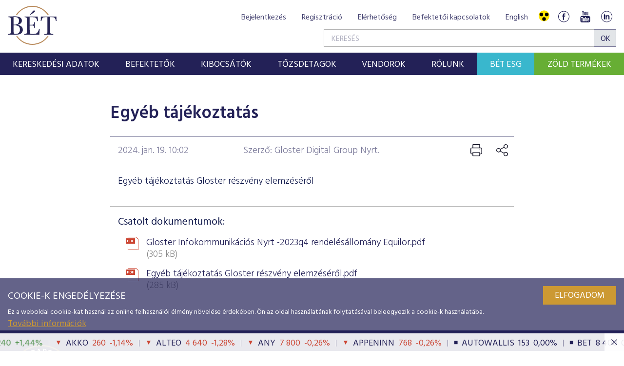

--- FILE ---
content_type: text/html; charset=utf-8
request_url: https://www.google.com/recaptcha/api2/anchor?ar=1&k=6LcnhRwUAAAAADPeX0LipGO2PfmvnmAoMSXt0ACy&co=aHR0cHM6Ly9iZXQuaHU6NDQz&hl=hu&v=PoyoqOPhxBO7pBk68S4YbpHZ&size=normal&anchor-ms=20000&execute-ms=30000&cb=w9e24t7yfk8l
body_size: 49150
content:
<!DOCTYPE HTML><html dir="ltr" lang="hu"><head><meta http-equiv="Content-Type" content="text/html; charset=UTF-8">
<meta http-equiv="X-UA-Compatible" content="IE=edge">
<title>reCAPTCHA</title>
<style type="text/css">
/* cyrillic-ext */
@font-face {
  font-family: 'Roboto';
  font-style: normal;
  font-weight: 400;
  font-stretch: 100%;
  src: url(//fonts.gstatic.com/s/roboto/v48/KFO7CnqEu92Fr1ME7kSn66aGLdTylUAMa3GUBHMdazTgWw.woff2) format('woff2');
  unicode-range: U+0460-052F, U+1C80-1C8A, U+20B4, U+2DE0-2DFF, U+A640-A69F, U+FE2E-FE2F;
}
/* cyrillic */
@font-face {
  font-family: 'Roboto';
  font-style: normal;
  font-weight: 400;
  font-stretch: 100%;
  src: url(//fonts.gstatic.com/s/roboto/v48/KFO7CnqEu92Fr1ME7kSn66aGLdTylUAMa3iUBHMdazTgWw.woff2) format('woff2');
  unicode-range: U+0301, U+0400-045F, U+0490-0491, U+04B0-04B1, U+2116;
}
/* greek-ext */
@font-face {
  font-family: 'Roboto';
  font-style: normal;
  font-weight: 400;
  font-stretch: 100%;
  src: url(//fonts.gstatic.com/s/roboto/v48/KFO7CnqEu92Fr1ME7kSn66aGLdTylUAMa3CUBHMdazTgWw.woff2) format('woff2');
  unicode-range: U+1F00-1FFF;
}
/* greek */
@font-face {
  font-family: 'Roboto';
  font-style: normal;
  font-weight: 400;
  font-stretch: 100%;
  src: url(//fonts.gstatic.com/s/roboto/v48/KFO7CnqEu92Fr1ME7kSn66aGLdTylUAMa3-UBHMdazTgWw.woff2) format('woff2');
  unicode-range: U+0370-0377, U+037A-037F, U+0384-038A, U+038C, U+038E-03A1, U+03A3-03FF;
}
/* math */
@font-face {
  font-family: 'Roboto';
  font-style: normal;
  font-weight: 400;
  font-stretch: 100%;
  src: url(//fonts.gstatic.com/s/roboto/v48/KFO7CnqEu92Fr1ME7kSn66aGLdTylUAMawCUBHMdazTgWw.woff2) format('woff2');
  unicode-range: U+0302-0303, U+0305, U+0307-0308, U+0310, U+0312, U+0315, U+031A, U+0326-0327, U+032C, U+032F-0330, U+0332-0333, U+0338, U+033A, U+0346, U+034D, U+0391-03A1, U+03A3-03A9, U+03B1-03C9, U+03D1, U+03D5-03D6, U+03F0-03F1, U+03F4-03F5, U+2016-2017, U+2034-2038, U+203C, U+2040, U+2043, U+2047, U+2050, U+2057, U+205F, U+2070-2071, U+2074-208E, U+2090-209C, U+20D0-20DC, U+20E1, U+20E5-20EF, U+2100-2112, U+2114-2115, U+2117-2121, U+2123-214F, U+2190, U+2192, U+2194-21AE, U+21B0-21E5, U+21F1-21F2, U+21F4-2211, U+2213-2214, U+2216-22FF, U+2308-230B, U+2310, U+2319, U+231C-2321, U+2336-237A, U+237C, U+2395, U+239B-23B7, U+23D0, U+23DC-23E1, U+2474-2475, U+25AF, U+25B3, U+25B7, U+25BD, U+25C1, U+25CA, U+25CC, U+25FB, U+266D-266F, U+27C0-27FF, U+2900-2AFF, U+2B0E-2B11, U+2B30-2B4C, U+2BFE, U+3030, U+FF5B, U+FF5D, U+1D400-1D7FF, U+1EE00-1EEFF;
}
/* symbols */
@font-face {
  font-family: 'Roboto';
  font-style: normal;
  font-weight: 400;
  font-stretch: 100%;
  src: url(//fonts.gstatic.com/s/roboto/v48/KFO7CnqEu92Fr1ME7kSn66aGLdTylUAMaxKUBHMdazTgWw.woff2) format('woff2');
  unicode-range: U+0001-000C, U+000E-001F, U+007F-009F, U+20DD-20E0, U+20E2-20E4, U+2150-218F, U+2190, U+2192, U+2194-2199, U+21AF, U+21E6-21F0, U+21F3, U+2218-2219, U+2299, U+22C4-22C6, U+2300-243F, U+2440-244A, U+2460-24FF, U+25A0-27BF, U+2800-28FF, U+2921-2922, U+2981, U+29BF, U+29EB, U+2B00-2BFF, U+4DC0-4DFF, U+FFF9-FFFB, U+10140-1018E, U+10190-1019C, U+101A0, U+101D0-101FD, U+102E0-102FB, U+10E60-10E7E, U+1D2C0-1D2D3, U+1D2E0-1D37F, U+1F000-1F0FF, U+1F100-1F1AD, U+1F1E6-1F1FF, U+1F30D-1F30F, U+1F315, U+1F31C, U+1F31E, U+1F320-1F32C, U+1F336, U+1F378, U+1F37D, U+1F382, U+1F393-1F39F, U+1F3A7-1F3A8, U+1F3AC-1F3AF, U+1F3C2, U+1F3C4-1F3C6, U+1F3CA-1F3CE, U+1F3D4-1F3E0, U+1F3ED, U+1F3F1-1F3F3, U+1F3F5-1F3F7, U+1F408, U+1F415, U+1F41F, U+1F426, U+1F43F, U+1F441-1F442, U+1F444, U+1F446-1F449, U+1F44C-1F44E, U+1F453, U+1F46A, U+1F47D, U+1F4A3, U+1F4B0, U+1F4B3, U+1F4B9, U+1F4BB, U+1F4BF, U+1F4C8-1F4CB, U+1F4D6, U+1F4DA, U+1F4DF, U+1F4E3-1F4E6, U+1F4EA-1F4ED, U+1F4F7, U+1F4F9-1F4FB, U+1F4FD-1F4FE, U+1F503, U+1F507-1F50B, U+1F50D, U+1F512-1F513, U+1F53E-1F54A, U+1F54F-1F5FA, U+1F610, U+1F650-1F67F, U+1F687, U+1F68D, U+1F691, U+1F694, U+1F698, U+1F6AD, U+1F6B2, U+1F6B9-1F6BA, U+1F6BC, U+1F6C6-1F6CF, U+1F6D3-1F6D7, U+1F6E0-1F6EA, U+1F6F0-1F6F3, U+1F6F7-1F6FC, U+1F700-1F7FF, U+1F800-1F80B, U+1F810-1F847, U+1F850-1F859, U+1F860-1F887, U+1F890-1F8AD, U+1F8B0-1F8BB, U+1F8C0-1F8C1, U+1F900-1F90B, U+1F93B, U+1F946, U+1F984, U+1F996, U+1F9E9, U+1FA00-1FA6F, U+1FA70-1FA7C, U+1FA80-1FA89, U+1FA8F-1FAC6, U+1FACE-1FADC, U+1FADF-1FAE9, U+1FAF0-1FAF8, U+1FB00-1FBFF;
}
/* vietnamese */
@font-face {
  font-family: 'Roboto';
  font-style: normal;
  font-weight: 400;
  font-stretch: 100%;
  src: url(//fonts.gstatic.com/s/roboto/v48/KFO7CnqEu92Fr1ME7kSn66aGLdTylUAMa3OUBHMdazTgWw.woff2) format('woff2');
  unicode-range: U+0102-0103, U+0110-0111, U+0128-0129, U+0168-0169, U+01A0-01A1, U+01AF-01B0, U+0300-0301, U+0303-0304, U+0308-0309, U+0323, U+0329, U+1EA0-1EF9, U+20AB;
}
/* latin-ext */
@font-face {
  font-family: 'Roboto';
  font-style: normal;
  font-weight: 400;
  font-stretch: 100%;
  src: url(//fonts.gstatic.com/s/roboto/v48/KFO7CnqEu92Fr1ME7kSn66aGLdTylUAMa3KUBHMdazTgWw.woff2) format('woff2');
  unicode-range: U+0100-02BA, U+02BD-02C5, U+02C7-02CC, U+02CE-02D7, U+02DD-02FF, U+0304, U+0308, U+0329, U+1D00-1DBF, U+1E00-1E9F, U+1EF2-1EFF, U+2020, U+20A0-20AB, U+20AD-20C0, U+2113, U+2C60-2C7F, U+A720-A7FF;
}
/* latin */
@font-face {
  font-family: 'Roboto';
  font-style: normal;
  font-weight: 400;
  font-stretch: 100%;
  src: url(//fonts.gstatic.com/s/roboto/v48/KFO7CnqEu92Fr1ME7kSn66aGLdTylUAMa3yUBHMdazQ.woff2) format('woff2');
  unicode-range: U+0000-00FF, U+0131, U+0152-0153, U+02BB-02BC, U+02C6, U+02DA, U+02DC, U+0304, U+0308, U+0329, U+2000-206F, U+20AC, U+2122, U+2191, U+2193, U+2212, U+2215, U+FEFF, U+FFFD;
}
/* cyrillic-ext */
@font-face {
  font-family: 'Roboto';
  font-style: normal;
  font-weight: 500;
  font-stretch: 100%;
  src: url(//fonts.gstatic.com/s/roboto/v48/KFO7CnqEu92Fr1ME7kSn66aGLdTylUAMa3GUBHMdazTgWw.woff2) format('woff2');
  unicode-range: U+0460-052F, U+1C80-1C8A, U+20B4, U+2DE0-2DFF, U+A640-A69F, U+FE2E-FE2F;
}
/* cyrillic */
@font-face {
  font-family: 'Roboto';
  font-style: normal;
  font-weight: 500;
  font-stretch: 100%;
  src: url(//fonts.gstatic.com/s/roboto/v48/KFO7CnqEu92Fr1ME7kSn66aGLdTylUAMa3iUBHMdazTgWw.woff2) format('woff2');
  unicode-range: U+0301, U+0400-045F, U+0490-0491, U+04B0-04B1, U+2116;
}
/* greek-ext */
@font-face {
  font-family: 'Roboto';
  font-style: normal;
  font-weight: 500;
  font-stretch: 100%;
  src: url(//fonts.gstatic.com/s/roboto/v48/KFO7CnqEu92Fr1ME7kSn66aGLdTylUAMa3CUBHMdazTgWw.woff2) format('woff2');
  unicode-range: U+1F00-1FFF;
}
/* greek */
@font-face {
  font-family: 'Roboto';
  font-style: normal;
  font-weight: 500;
  font-stretch: 100%;
  src: url(//fonts.gstatic.com/s/roboto/v48/KFO7CnqEu92Fr1ME7kSn66aGLdTylUAMa3-UBHMdazTgWw.woff2) format('woff2');
  unicode-range: U+0370-0377, U+037A-037F, U+0384-038A, U+038C, U+038E-03A1, U+03A3-03FF;
}
/* math */
@font-face {
  font-family: 'Roboto';
  font-style: normal;
  font-weight: 500;
  font-stretch: 100%;
  src: url(//fonts.gstatic.com/s/roboto/v48/KFO7CnqEu92Fr1ME7kSn66aGLdTylUAMawCUBHMdazTgWw.woff2) format('woff2');
  unicode-range: U+0302-0303, U+0305, U+0307-0308, U+0310, U+0312, U+0315, U+031A, U+0326-0327, U+032C, U+032F-0330, U+0332-0333, U+0338, U+033A, U+0346, U+034D, U+0391-03A1, U+03A3-03A9, U+03B1-03C9, U+03D1, U+03D5-03D6, U+03F0-03F1, U+03F4-03F5, U+2016-2017, U+2034-2038, U+203C, U+2040, U+2043, U+2047, U+2050, U+2057, U+205F, U+2070-2071, U+2074-208E, U+2090-209C, U+20D0-20DC, U+20E1, U+20E5-20EF, U+2100-2112, U+2114-2115, U+2117-2121, U+2123-214F, U+2190, U+2192, U+2194-21AE, U+21B0-21E5, U+21F1-21F2, U+21F4-2211, U+2213-2214, U+2216-22FF, U+2308-230B, U+2310, U+2319, U+231C-2321, U+2336-237A, U+237C, U+2395, U+239B-23B7, U+23D0, U+23DC-23E1, U+2474-2475, U+25AF, U+25B3, U+25B7, U+25BD, U+25C1, U+25CA, U+25CC, U+25FB, U+266D-266F, U+27C0-27FF, U+2900-2AFF, U+2B0E-2B11, U+2B30-2B4C, U+2BFE, U+3030, U+FF5B, U+FF5D, U+1D400-1D7FF, U+1EE00-1EEFF;
}
/* symbols */
@font-face {
  font-family: 'Roboto';
  font-style: normal;
  font-weight: 500;
  font-stretch: 100%;
  src: url(//fonts.gstatic.com/s/roboto/v48/KFO7CnqEu92Fr1ME7kSn66aGLdTylUAMaxKUBHMdazTgWw.woff2) format('woff2');
  unicode-range: U+0001-000C, U+000E-001F, U+007F-009F, U+20DD-20E0, U+20E2-20E4, U+2150-218F, U+2190, U+2192, U+2194-2199, U+21AF, U+21E6-21F0, U+21F3, U+2218-2219, U+2299, U+22C4-22C6, U+2300-243F, U+2440-244A, U+2460-24FF, U+25A0-27BF, U+2800-28FF, U+2921-2922, U+2981, U+29BF, U+29EB, U+2B00-2BFF, U+4DC0-4DFF, U+FFF9-FFFB, U+10140-1018E, U+10190-1019C, U+101A0, U+101D0-101FD, U+102E0-102FB, U+10E60-10E7E, U+1D2C0-1D2D3, U+1D2E0-1D37F, U+1F000-1F0FF, U+1F100-1F1AD, U+1F1E6-1F1FF, U+1F30D-1F30F, U+1F315, U+1F31C, U+1F31E, U+1F320-1F32C, U+1F336, U+1F378, U+1F37D, U+1F382, U+1F393-1F39F, U+1F3A7-1F3A8, U+1F3AC-1F3AF, U+1F3C2, U+1F3C4-1F3C6, U+1F3CA-1F3CE, U+1F3D4-1F3E0, U+1F3ED, U+1F3F1-1F3F3, U+1F3F5-1F3F7, U+1F408, U+1F415, U+1F41F, U+1F426, U+1F43F, U+1F441-1F442, U+1F444, U+1F446-1F449, U+1F44C-1F44E, U+1F453, U+1F46A, U+1F47D, U+1F4A3, U+1F4B0, U+1F4B3, U+1F4B9, U+1F4BB, U+1F4BF, U+1F4C8-1F4CB, U+1F4D6, U+1F4DA, U+1F4DF, U+1F4E3-1F4E6, U+1F4EA-1F4ED, U+1F4F7, U+1F4F9-1F4FB, U+1F4FD-1F4FE, U+1F503, U+1F507-1F50B, U+1F50D, U+1F512-1F513, U+1F53E-1F54A, U+1F54F-1F5FA, U+1F610, U+1F650-1F67F, U+1F687, U+1F68D, U+1F691, U+1F694, U+1F698, U+1F6AD, U+1F6B2, U+1F6B9-1F6BA, U+1F6BC, U+1F6C6-1F6CF, U+1F6D3-1F6D7, U+1F6E0-1F6EA, U+1F6F0-1F6F3, U+1F6F7-1F6FC, U+1F700-1F7FF, U+1F800-1F80B, U+1F810-1F847, U+1F850-1F859, U+1F860-1F887, U+1F890-1F8AD, U+1F8B0-1F8BB, U+1F8C0-1F8C1, U+1F900-1F90B, U+1F93B, U+1F946, U+1F984, U+1F996, U+1F9E9, U+1FA00-1FA6F, U+1FA70-1FA7C, U+1FA80-1FA89, U+1FA8F-1FAC6, U+1FACE-1FADC, U+1FADF-1FAE9, U+1FAF0-1FAF8, U+1FB00-1FBFF;
}
/* vietnamese */
@font-face {
  font-family: 'Roboto';
  font-style: normal;
  font-weight: 500;
  font-stretch: 100%;
  src: url(//fonts.gstatic.com/s/roboto/v48/KFO7CnqEu92Fr1ME7kSn66aGLdTylUAMa3OUBHMdazTgWw.woff2) format('woff2');
  unicode-range: U+0102-0103, U+0110-0111, U+0128-0129, U+0168-0169, U+01A0-01A1, U+01AF-01B0, U+0300-0301, U+0303-0304, U+0308-0309, U+0323, U+0329, U+1EA0-1EF9, U+20AB;
}
/* latin-ext */
@font-face {
  font-family: 'Roboto';
  font-style: normal;
  font-weight: 500;
  font-stretch: 100%;
  src: url(//fonts.gstatic.com/s/roboto/v48/KFO7CnqEu92Fr1ME7kSn66aGLdTylUAMa3KUBHMdazTgWw.woff2) format('woff2');
  unicode-range: U+0100-02BA, U+02BD-02C5, U+02C7-02CC, U+02CE-02D7, U+02DD-02FF, U+0304, U+0308, U+0329, U+1D00-1DBF, U+1E00-1E9F, U+1EF2-1EFF, U+2020, U+20A0-20AB, U+20AD-20C0, U+2113, U+2C60-2C7F, U+A720-A7FF;
}
/* latin */
@font-face {
  font-family: 'Roboto';
  font-style: normal;
  font-weight: 500;
  font-stretch: 100%;
  src: url(//fonts.gstatic.com/s/roboto/v48/KFO7CnqEu92Fr1ME7kSn66aGLdTylUAMa3yUBHMdazQ.woff2) format('woff2');
  unicode-range: U+0000-00FF, U+0131, U+0152-0153, U+02BB-02BC, U+02C6, U+02DA, U+02DC, U+0304, U+0308, U+0329, U+2000-206F, U+20AC, U+2122, U+2191, U+2193, U+2212, U+2215, U+FEFF, U+FFFD;
}
/* cyrillic-ext */
@font-face {
  font-family: 'Roboto';
  font-style: normal;
  font-weight: 900;
  font-stretch: 100%;
  src: url(//fonts.gstatic.com/s/roboto/v48/KFO7CnqEu92Fr1ME7kSn66aGLdTylUAMa3GUBHMdazTgWw.woff2) format('woff2');
  unicode-range: U+0460-052F, U+1C80-1C8A, U+20B4, U+2DE0-2DFF, U+A640-A69F, U+FE2E-FE2F;
}
/* cyrillic */
@font-face {
  font-family: 'Roboto';
  font-style: normal;
  font-weight: 900;
  font-stretch: 100%;
  src: url(//fonts.gstatic.com/s/roboto/v48/KFO7CnqEu92Fr1ME7kSn66aGLdTylUAMa3iUBHMdazTgWw.woff2) format('woff2');
  unicode-range: U+0301, U+0400-045F, U+0490-0491, U+04B0-04B1, U+2116;
}
/* greek-ext */
@font-face {
  font-family: 'Roboto';
  font-style: normal;
  font-weight: 900;
  font-stretch: 100%;
  src: url(//fonts.gstatic.com/s/roboto/v48/KFO7CnqEu92Fr1ME7kSn66aGLdTylUAMa3CUBHMdazTgWw.woff2) format('woff2');
  unicode-range: U+1F00-1FFF;
}
/* greek */
@font-face {
  font-family: 'Roboto';
  font-style: normal;
  font-weight: 900;
  font-stretch: 100%;
  src: url(//fonts.gstatic.com/s/roboto/v48/KFO7CnqEu92Fr1ME7kSn66aGLdTylUAMa3-UBHMdazTgWw.woff2) format('woff2');
  unicode-range: U+0370-0377, U+037A-037F, U+0384-038A, U+038C, U+038E-03A1, U+03A3-03FF;
}
/* math */
@font-face {
  font-family: 'Roboto';
  font-style: normal;
  font-weight: 900;
  font-stretch: 100%;
  src: url(//fonts.gstatic.com/s/roboto/v48/KFO7CnqEu92Fr1ME7kSn66aGLdTylUAMawCUBHMdazTgWw.woff2) format('woff2');
  unicode-range: U+0302-0303, U+0305, U+0307-0308, U+0310, U+0312, U+0315, U+031A, U+0326-0327, U+032C, U+032F-0330, U+0332-0333, U+0338, U+033A, U+0346, U+034D, U+0391-03A1, U+03A3-03A9, U+03B1-03C9, U+03D1, U+03D5-03D6, U+03F0-03F1, U+03F4-03F5, U+2016-2017, U+2034-2038, U+203C, U+2040, U+2043, U+2047, U+2050, U+2057, U+205F, U+2070-2071, U+2074-208E, U+2090-209C, U+20D0-20DC, U+20E1, U+20E5-20EF, U+2100-2112, U+2114-2115, U+2117-2121, U+2123-214F, U+2190, U+2192, U+2194-21AE, U+21B0-21E5, U+21F1-21F2, U+21F4-2211, U+2213-2214, U+2216-22FF, U+2308-230B, U+2310, U+2319, U+231C-2321, U+2336-237A, U+237C, U+2395, U+239B-23B7, U+23D0, U+23DC-23E1, U+2474-2475, U+25AF, U+25B3, U+25B7, U+25BD, U+25C1, U+25CA, U+25CC, U+25FB, U+266D-266F, U+27C0-27FF, U+2900-2AFF, U+2B0E-2B11, U+2B30-2B4C, U+2BFE, U+3030, U+FF5B, U+FF5D, U+1D400-1D7FF, U+1EE00-1EEFF;
}
/* symbols */
@font-face {
  font-family: 'Roboto';
  font-style: normal;
  font-weight: 900;
  font-stretch: 100%;
  src: url(//fonts.gstatic.com/s/roboto/v48/KFO7CnqEu92Fr1ME7kSn66aGLdTylUAMaxKUBHMdazTgWw.woff2) format('woff2');
  unicode-range: U+0001-000C, U+000E-001F, U+007F-009F, U+20DD-20E0, U+20E2-20E4, U+2150-218F, U+2190, U+2192, U+2194-2199, U+21AF, U+21E6-21F0, U+21F3, U+2218-2219, U+2299, U+22C4-22C6, U+2300-243F, U+2440-244A, U+2460-24FF, U+25A0-27BF, U+2800-28FF, U+2921-2922, U+2981, U+29BF, U+29EB, U+2B00-2BFF, U+4DC0-4DFF, U+FFF9-FFFB, U+10140-1018E, U+10190-1019C, U+101A0, U+101D0-101FD, U+102E0-102FB, U+10E60-10E7E, U+1D2C0-1D2D3, U+1D2E0-1D37F, U+1F000-1F0FF, U+1F100-1F1AD, U+1F1E6-1F1FF, U+1F30D-1F30F, U+1F315, U+1F31C, U+1F31E, U+1F320-1F32C, U+1F336, U+1F378, U+1F37D, U+1F382, U+1F393-1F39F, U+1F3A7-1F3A8, U+1F3AC-1F3AF, U+1F3C2, U+1F3C4-1F3C6, U+1F3CA-1F3CE, U+1F3D4-1F3E0, U+1F3ED, U+1F3F1-1F3F3, U+1F3F5-1F3F7, U+1F408, U+1F415, U+1F41F, U+1F426, U+1F43F, U+1F441-1F442, U+1F444, U+1F446-1F449, U+1F44C-1F44E, U+1F453, U+1F46A, U+1F47D, U+1F4A3, U+1F4B0, U+1F4B3, U+1F4B9, U+1F4BB, U+1F4BF, U+1F4C8-1F4CB, U+1F4D6, U+1F4DA, U+1F4DF, U+1F4E3-1F4E6, U+1F4EA-1F4ED, U+1F4F7, U+1F4F9-1F4FB, U+1F4FD-1F4FE, U+1F503, U+1F507-1F50B, U+1F50D, U+1F512-1F513, U+1F53E-1F54A, U+1F54F-1F5FA, U+1F610, U+1F650-1F67F, U+1F687, U+1F68D, U+1F691, U+1F694, U+1F698, U+1F6AD, U+1F6B2, U+1F6B9-1F6BA, U+1F6BC, U+1F6C6-1F6CF, U+1F6D3-1F6D7, U+1F6E0-1F6EA, U+1F6F0-1F6F3, U+1F6F7-1F6FC, U+1F700-1F7FF, U+1F800-1F80B, U+1F810-1F847, U+1F850-1F859, U+1F860-1F887, U+1F890-1F8AD, U+1F8B0-1F8BB, U+1F8C0-1F8C1, U+1F900-1F90B, U+1F93B, U+1F946, U+1F984, U+1F996, U+1F9E9, U+1FA00-1FA6F, U+1FA70-1FA7C, U+1FA80-1FA89, U+1FA8F-1FAC6, U+1FACE-1FADC, U+1FADF-1FAE9, U+1FAF0-1FAF8, U+1FB00-1FBFF;
}
/* vietnamese */
@font-face {
  font-family: 'Roboto';
  font-style: normal;
  font-weight: 900;
  font-stretch: 100%;
  src: url(//fonts.gstatic.com/s/roboto/v48/KFO7CnqEu92Fr1ME7kSn66aGLdTylUAMa3OUBHMdazTgWw.woff2) format('woff2');
  unicode-range: U+0102-0103, U+0110-0111, U+0128-0129, U+0168-0169, U+01A0-01A1, U+01AF-01B0, U+0300-0301, U+0303-0304, U+0308-0309, U+0323, U+0329, U+1EA0-1EF9, U+20AB;
}
/* latin-ext */
@font-face {
  font-family: 'Roboto';
  font-style: normal;
  font-weight: 900;
  font-stretch: 100%;
  src: url(//fonts.gstatic.com/s/roboto/v48/KFO7CnqEu92Fr1ME7kSn66aGLdTylUAMa3KUBHMdazTgWw.woff2) format('woff2');
  unicode-range: U+0100-02BA, U+02BD-02C5, U+02C7-02CC, U+02CE-02D7, U+02DD-02FF, U+0304, U+0308, U+0329, U+1D00-1DBF, U+1E00-1E9F, U+1EF2-1EFF, U+2020, U+20A0-20AB, U+20AD-20C0, U+2113, U+2C60-2C7F, U+A720-A7FF;
}
/* latin */
@font-face {
  font-family: 'Roboto';
  font-style: normal;
  font-weight: 900;
  font-stretch: 100%;
  src: url(//fonts.gstatic.com/s/roboto/v48/KFO7CnqEu92Fr1ME7kSn66aGLdTylUAMa3yUBHMdazQ.woff2) format('woff2');
  unicode-range: U+0000-00FF, U+0131, U+0152-0153, U+02BB-02BC, U+02C6, U+02DA, U+02DC, U+0304, U+0308, U+0329, U+2000-206F, U+20AC, U+2122, U+2191, U+2193, U+2212, U+2215, U+FEFF, U+FFFD;
}

</style>
<link rel="stylesheet" type="text/css" href="https://www.gstatic.com/recaptcha/releases/PoyoqOPhxBO7pBk68S4YbpHZ/styles__ltr.css">
<script nonce="j4_NbO2djKmjLRqU4aU7_Q" type="text/javascript">window['__recaptcha_api'] = 'https://www.google.com/recaptcha/api2/';</script>
<script type="text/javascript" src="https://www.gstatic.com/recaptcha/releases/PoyoqOPhxBO7pBk68S4YbpHZ/recaptcha__hu.js" nonce="j4_NbO2djKmjLRqU4aU7_Q">
      
    </script></head>
<body><div id="rc-anchor-alert" class="rc-anchor-alert"></div>
<input type="hidden" id="recaptcha-token" value="[base64]">
<script type="text/javascript" nonce="j4_NbO2djKmjLRqU4aU7_Q">
      recaptcha.anchor.Main.init("[\x22ainput\x22,[\x22bgdata\x22,\x22\x22,\[base64]/[base64]/[base64]/[base64]/[base64]/UltsKytdPUU6KEU8MjA0OD9SW2wrK109RT4+NnwxOTI6KChFJjY0NTEyKT09NTUyOTYmJk0rMTxjLmxlbmd0aCYmKGMuY2hhckNvZGVBdChNKzEpJjY0NTEyKT09NTYzMjA/[base64]/[base64]/[base64]/[base64]/[base64]/[base64]/[base64]\x22,\[base64]\\u003d\\u003d\x22,\x22w4zCisOgbMOlHQPDr3FWwo/[base64]/CgVvDgz0/[base64]/ecO4w6fCqkUoFsKJwot/YsOnXi9kS8K2w6olwoREw73Dm14+wobDkk5Fd3ctBsKxDgg0CFTDgkxMXyhoJCchTiXDlT7DixHCjADCpMKgOxXDoj3Do3lRw5HDkToMwoc/w6HDkGnDo1x1SkPCqn4QwoTDvHTDpcOWRFrDvWROwqZiOXzCpMKuw75Zw5vCvAYJPhsZwqMzT8OdFVfCqsOmw403aMKQKsK5w4sOwrlWwrlOw5bCvMKdXjXCpQDCs8ObcMKCw68tw6jCjMOVw5LDphbClWTDhCM+O8Kswqo1wos7w5NSW8OTR8Oowq/[base64]/DlzbDisOCwojDosOdw6LDrjrDox8Aw4LCjwbDh2UZw7TCnMKLQ8KJw5LDnMO4w58ewrZYw4/Cm3Qaw5dSw4FRZcKBwp7Dq8O8OMKVwqrCkxnCh8KZwovCiMK5Wy3ChsOrw7w3w6duw7Ahw7Uzw5jDi3zCscK8w67DucK+w47Du8OLw4N4wqfDrQjDvlwewr/DjynCrsOmCjFxUD/DnEXCvWw0LF94w6jChMKnwrLDssKoAMO4XBwsw7Igw7dmw4/DmcOdw7BSEcOSQ3YCH8Ohw7IBw5sJWy8mw5sgUMO4w7Ajw6bCvcKEw5QZwr7DqcOPPcOEA8K3RsK9w5DDlcO4wrsWUT4oWWkxM8K0w47Di8KewpXCrsO9w4YbwqkvHEQ4XjfCvwx/w6ACO8K2wr/CnDDDmsOHaCnCucKfwofCicKmDsO5w57DgMO8w5jCrUjCp0wSwqPCisOOwrFgw4Aew4zCmcKEw6Y0DsKuGcO3R8KFw47CtlcJb3gtw4LCjht3wpTCmcOjw4VxKsKnw70Ow6fCnMKawqBSwr41PilcKMKFwrdMwqVJam/Dv8KsCzs4w544BVLCpcOYw4lHZsKYworCil0PwqVaw5/CoHXDnEpPw6XDhT0cDnZfX1FheMKDwqAswqkZZsOZwrIHwoBeJCvCpsKEw4pvw5BUCMOow4/DvDgKwp/DmkLDgy53GTAsw6QEG8KoJMKbwoYIw7UsdMKawrbDvT7DnRXCmMKqw4bCl8OKLTTDiTHCuClfwqEHw4phDgxhwozDicKfOl9SYMKjw4hONXEIwoFTExXCskJLdMODwpIJwp15IcO+VMKgXkw3w4fDgCMIUFQgXMOkwroGbcOPwovCi08cwr/[base64]/Cuh/DpsOmw5UmZHt4wr3Dqw/DqVBrQzAofcOZwpJMIDF6KsORw4HDusO1bcKgw4deFm0XL8OYw58TNMKUw5rDrMO+KsOBIAp+woDDtVnDo8ONGQzCrcOtV2kCw4TDmVPDsm/[base64]/DnlRrw5tBOcK+wq8iLcK4ScO/I0Izwpk3SsKQWcKPLcOWX8KnIsOQYg1Iw5BXwqDChMKbwpvCm8OoWMOPS8KZE8KQwr/[base64]/CnQfDlBgewpYMD08DwovCnwXCssKzw73CtjLDkMOFAMOwQcKpw40fTG8qw49UwpwBZRPCp3fCrHfDth/CqTLCisKlK8Ogw7MCwpDDmmLDkcOhwoB/[base64]/CrsKwSUjCgjvDnFjDlsOWw7vCrQ5ZwrA/[base64]/DlnXCucO/NljCosOAw5lDwoVAU2NUSG3DqD1Kw4fChcOTeEEFwprCmDHDkh4ObsKlAUd5TCICccKIU1N4HMOrL8ORcF3DmsOfQy/DicK/wrh4V2jDoMKCwpjDnXfDqVvDplh1w7zChMKIDMOdVcKMXVjDjMO/PsORwq/CthfCuDEawoLCr8OWw6vDh2/Diy3Dh8OFGcKyJ1UCFcOLw5PDk8K0wpgow5rDg8OaYcKDw5JJwowEWzrDicOvw7g/TiFPwrhEcz7Cnj/Cvj3ClUpfw4QdDcOywoHDmkkVwqUxPWLDhX7Cg8KZMWRRw51cZsKBwoBlWsKmw4I8IFTDu2TDiANbwpnDkcKjw48Aw7tubSfDgsOTwpvDmRMpw47Cvh/DhMOIDmRYw7tbDcOAw4lVL8OVdcKBbsKhwpHCm8KCwrJKHMK1w7U5KwjCjWYvDGnDsyV0YMKmQcOOZXI9w6gEwpLDrsOwH8Kqw7fDncOXU8OLWsOaY8KRwrfDvUXDpBMjRRYswo/[base64]/DuMKcQMK/JQpvMWwQwq0Hw6M2w4B9wqvCvwDCosKLwq8rwrlmJsOlOxzDrRZSwrHDncORwpLCiwvDh1sZUsK4f8KdeMO4UcKCHWnCrBQeZhptc0jDlEhQwrbCn8K3cMKDw59TRsOaFcKJAcK3CEwob2BCZzfDkSEowpRXwrjDmF9/[base64]/CgxoNwqR/HsOQM8KCwpPCjzlVciLCtmfDtXkPw4Yyw7/CqDZ4am0FNMKQw6RJw495wpwRw7rDux3CiyDCrsKvwonCrDwgcsKTwr/DnTU8cMKhw6LDk8KIw5HDsErCqktjVsO/[base64]/Cr3xCIMOlw4cUIgjCusK7IcKcesOieR8ddlHCn8K8eS8xJsO6DMOJw4leDyHDsUU0IgJewr1Mw7wFUcKTf8Oow5bCsTnCgkcsAE3DpyPDqsK6KMKbWjc+w6QnRz/[base64]/Dl2bDgBA7By/[base64]/DnT7CiMOHecKEBgzDgsK6I8K9w5QlRRUWE3drSMOLZyLCscOSS8Oow6DDtsK2KsOmw79cwqTCq8Krw6wKw7YFM8OzKgZdw4FCR8Olw4pywoMMwpjDvcKqwq/CvjbDgsK8RcKQHXdbSRkuHsOPXcO4w61Yw5LCv8K5wr7Co8Kpw5HCm21yZRsjOiBIZCFLw7HCp8K8JMOLeyHCmU7DqMOFw6DDlUXDpMKtwqcvBgDDhxMxwr5eJMObw4gGwrFCFkzDrsO4C8O/wrwSQhkYwpjCoMOXRhXCmMOmwqLDsHzDrcOnH1lPw65Ow5sWMcOMwqxEF0fCk0Mjw5JeVMKnSGTCrS7CsgbCj0BdL8KwK8KGfsOqOcO6eMOfw48VEXVqIGLCpcO2RmrDv8KYw4LDvRLCg8O/wrt/WRvDo27CpnN5wo4lWMKVT8O6w7tKT1USYsOfw6RbHMKyKBXDnSHCuRAmFmwbbMK+w7pmW8KXw6ZswpNnwqbCigxEw51IegLCksOcNMOUXyXDgRMWNUzCpDDCncOifcKKAjQZFkXDv8O4w5DDp37CnGU3wrjCrHzCicK1w7PCqMOQBsO8wpvDsMK8T1EsI8K/w4zCpx18w6nDh2bDo8KgIVHDq10RdmEsw6DCslTClcKZwp3Dmn15wogpw4p8wqY8cFnDuCPDhMKew6/DmsKhXMKOHWZBYBHDusK1PRjDuARSwp/Ds1ITw6UkAGxnR3Vzwr7CvsKSJgo7wo7CqXxGw4gOwp/Cj8OtXizDk8KowqvCjXPDmBRaw4jCosK4CsKBwo/CpcOUw48Awr1eMMOPUcKAIMO7wrPCkcK2w6bDgEjCozbDjsOeZsKBw53CoMKoe8Okwp8FQR3CmBLDgmhZwqzCiydRwpPDtsOjNMOVZcOvBz7DgUTCrsOgGsO5wqRdw7vDsMKdwqfDqzUKQMOKOFzCnW/Dj1/[base64]/w4cSYRHDk8KvwrBxL8Kowo4tQcKEwpBKwrzCsQ9jEMKvwqHCs8Ozw5Buwr/DvCjCinkYKhc5RUDDtcKlw41aW0Mew4fDnsKzw4TCm07CgMOSUFU/wp7DhjorMsKKwp/Dg8KZa8OmD8OuwobDmXVhO1nDhBbCvcOTwpbCin7CksOtfSPCisKFw7gcdU/Cm1LDrybDmibCpi83w4/DmGpDMgAaUcKUETE3YgvCicKnan4ZYMOBIMOkwr8gw7tOTcKDOl0vwo/CncO/MhzDn8ONKcO0w45rwqEuVHlFwq7Cmh/DpgdEw5xAwqwTNcO/w51odizCgsK3RVcUw7bCqsKHw5/DqMOCwrLDqH/CgQrCsnPCuG3DtMKYcULCim8SKMK/woN0w5vCsW/ChMO3JFbCp0PDq8OQRcOsNsKrwonCj1QMw44UwrA2AMKLwr51wrjCom3DisOkTHfDrQh1QsOQKyfDig5gRXBXYcOuwqjCqMOqw4xdGlfChcKNVj9EwqwuOHLDulvDkMK/[base64]/AMOuw4Etw7LCqS0Owrczwo8bwovCnB5cHhVyP8KOwp/[base64]/[base64]/[base64]/DnsKww7pjPm8QRsKxw60/wrpSTT9/[base64]/w5jCqsO8VkQAIsKlwpAgw4gCUjXChMKdTcKiDWbCmF3DmcKDw5oUBywbDWB0w5R2wp5awqfDhMK9w6/[base64]/[base64]/NMOMZ2XDs0PDuCzCsRU2bsOhw7Zyw5jDgMOqw7XCvHbDshJJEwRbPW9DDcK2HwUgw7bDtsKUUBgVHMKoMy5Aw7bDgcOBwrVYw4HDoGPCqCXCmsKMBVXDrE8BMDJOK3Rpw4QGw7jCsGPDtsOVwqjDu0gpw7HDvWMJw7/DjzM5Bl/[base64]/[base64]/DjWbCtMKoEHLCr8KcZcO4MMO5w5HDisOJd3/DosODwp3CtcO+aMKnw6/DicKfw5F7wrA3FzM0w7tdbnUVQ3HDhGLCn8OwGcKrIcOTw5kRWcO+KsK3w6wwwo/CqsKiw7nDkwTDhcOcdsKTPzdIRELCosOgIsKXwr7Dm8Kaw5VUw6zDmk1nAhLCsxAwfUc2FF8yw7AZN8Kmwo5KEV/Dk1fDssKew451wrAxZcKRBGfDlSUUbcKuJxV3w5TCicOyNMKPf1MHw71YKCzCgsOJPl/[base64]/DncKNw5pQNcOKwqXDqDpfwrbCvWDDsB3Ds8Krw4QuwrYsRmptw7VuGcKRwoUrYX/CjSfCjUJDw6JpwqNeEnnDmR/DrcKTwoNDG8OZwr/CssOkfzobw4BhdhUFw5cQPMK9w79lwphrwr8wcsKodsKswoZNexJtLlzCgj1KLUXDusK0FsKle8OjFMKcCUwuw4M7WCDDmFXDi8OJw63DkcOow65hBHnDiMOuEHrDmSVGG3wLIcKbJ8OJTcOqw5vDsgvDgMOUwoDDnkAMPxx4w57DocKMBMO/XcKXw7kTwpjClMKUesK8wowswrTDmgg+NyNbw6vDoUknP8Omw6ddw4XDqsKjcxUDfcKlMTXDv0/DiMOmVcKBOjXDusOiwqbDhUTCg8KFakR5w4t3HirCuSZCwr5yfcODwqo5B8KmeGTDkzlAwokuwrLDnGV3woBYf8ObCXXDvDnDrmlUCWRqwpVXwo3CmWNywqtDw4VaBgnCpsO1QcOWwp3CkhMJZSMxCSfDisKKw7DDksKbw6t2fcO/aTNbwr/[base64]/woHCnsKQdcOWEicuD8KYAXDDrsOiw5tWfAYcFinCmsK2w5/[base64]/DhBjCs3bDv1nDuFHCpsKjMHJwwpIpw4/CryDCksOqw7UMwoFkOMO9wrnCiMKAwrXCiz8ywqPDgMOiFCdAw5vDrS1sTBdBw6LCqlw3D2bCiC3DgmPCmMO7w7fDgHbDiVfDi8KGYHVIwqLDt8K7w5bDmsOdKMKPwrURaCnDmxcYwq3Dg3Z/fsK/TMKXVi7Dv8OdO8O4dMKvwrhew4rCnQPCt8KRdcK0esODwoAsK8O4w4J2wrTDp8OkXEMnQcKgw7hFcMKQbm7DhcO1wq5fQcOZw5rCpDTCqxggwpUWwrM9X8KHdcOaBQXDs2ZOT8O+wr/DvcKXw4vDlMKkwoLCnBvCjl/DncKjwrnCg8OcwqzChxvChsOGN8KJNSfCk8OTw7DDtMOhw5nDnMODwpEpMMKiwr9lEABswplywpEHPcO5wpDCsxvCjMOmw6bCl8KJMkN2w5Abwr/[base64]/Dqx3CocKIEMOswqJNwqDDssK9w6DDoXsaacKxJcK6w4nClsO5KzVrKX3CrSkAwp/DmENUw4TDuUvCp1Fow5M3Vm/ClcOywpF/[base64]/Ck8KaTDxpwrvDpW3DlsOswrU0Uk3CrcORRRVLwrjCuMKXw58+w7PCjGo0wpciwotrLXfDjxtGw5DDp8OuLcKow4EaGCxvOhPDssKcEkzCt8O/BV5kwrrCoyNlw4rDh8KUbsOUw5rCi8O3U3wIK8OowrIuesOFcVItEsOqw4PCoMKFw4DClsKgPsK8wps3EcKhw47CjxTDr8OaOmnDhCUuwqV8w6HDrMOuwqRaYmTDrcORMRJ2YGdjwp7DoVZsw5XDsMKFf8OpLl8zw6MjH8KDw5fClcONwr/Cv8O/H1RkWB1AK0oTwrjDsAVZcMOIw4JdwodnIcK1O8KXAcKkw4jDmMKfL8O0wrnCvMKYw64Mw6scw4ouaMOyc2BrwrjDkcKVwrXCocO6w5jDpHPChSzDrcOPwoUbwrbDjsK6E8Kiw50nDsOVw6bCk0AaHMKswowUw5k5wq/Do8KdwqlYL8KBZsOlwpnDhw/DiUzDs3YjdRsBRGvCuMKqQ8OvXmwTFmTDsXB0KDJCw4ElXkTDrnQQOh3ChS5xwoYqwoV8I8OHYMOJwr3DhsO3R8Kmw6Y8Ew04ZsKJwrLDr8Oswrlhw5YMw4vDisKxc8K5wrgkD8O7wqkJw63DucOFw5NPKsKiB8OFeMOOw5pXw5low7F/wrfCkScFwrTCusK5wq4GDMKocHzCosKwbwnCtHbDq8OiwpDDnCMAw6jCv8OnEcOoRsOlw5EfWWIkw5XDgMOWw4Ukc2bDncKuwqXCm2YRw7HDqcOlTm7DmcOxMh7CmcO9NT7CvHccw6LCsyTDpVZow6VpRMKtM09bw4HCncKpw6zDs8KUw6fDiVlQPcKgwo/[base64]/[base64]/cSDDqcO4wqUSw5nDvDx5IcKVw4ZnwqzCksKAwrvDqGMmw7PCq8Kiwoxlwr9ALMO9w63DuMK0CsKLD8KLwofCoMKew51Dw5rCtcKlwo51d8KUP8O8b8Opw7XCmWTDhMO1OhLDnV/CsgwOwoPCisKJEsO4wpI7wp01OUArwp4DKcKPw48WGWYpwoMNwo/[base64]/[base64]/[base64]/[base64]/[base64]/Dh8KTMMOwwrDCjcOzwrfChRPClHJVSFfDp8KdKkI2wpjDiMKKw7Vhw5/DkcOQwobComRrXEc+wqU8wpjCoTsEw7c6w4Uqw6nDicKwcsKEbcOrwrjCtcKDwqTDvFo/[base64]/DlMODw5k6LUfCgV/DplEGNU7DjB0jw7UWw5XCmy3CrUvCosK2wrfCrSwMwrrCoMK2wokRVcOywq9sL1HDgmMLRsK1w5IAw7/[base64]/[base64]/Dv8OQw7DDoyFDOcKLdsOndTHCmktuwq0Iwo4nYMO/wr/Cgx3Ci1N/VsKhbcKJwqM9O0MzJikIfcKbwovCjgjDmMKMwrbCmQgnDCktbRBiw7cnw4bDhntVworDujDCinvDqcKDIsODDcKSwoxsTwbDicKFB1jCh8OewrfCgk/DgAI0wojDpnQ7wqbCuEfDj8KMwpBuwqjDp8Omw5hKwq0GwppVw4oLdMKsNMOHZxLDgcKrIAQrccK8w5AVw63DiUbClTJzw6zCqcKow6V+KcKCcWLDtMOzL8O/XCDCtQfDp8KeS2RPASLDk8O3XE3DmMO8wo7DhQDCkyLDiMK7wpRtLiMuG8OYV3R7w4Viw5pCS8KzwqFCUiTDq8Ofw5XDvMKqecOGw5gRUwvCqXPDhMK/RsOQw5fDmsKGwpvCmsOnwq/CtTE2wowodjzCuxNvUlfDvALCoMK4w6TDpUMjwpZOwoAyw4MiE8KQRsORBgHDvsKJw6wkJ2VYaMOhDTxlb8KqwoRdR8O8OMOFW8KTWCfDnkpcLMOMw4Jnwp7DksKfw7bDkMKjfnwywo5PLsO3wprDu8KXDMKlJMKKw6BHw4JJw4fDkArCpMOyPTEfMl/DjGHDlkAfbVhXQHnDkDrCvU/[base64]/Cg8KwY8O6csO3BmzDisKQeg7Dv1tQeFzDucKbEMO3w4EMN0t/SMOLTcKOwqsrZ8KYw5/DhkUlKlzCqltWw7ULwonCgQvDmCV8wrdfw5/CrU7CkcKiZcKDwr7CpAFiwpbDiHZObsKLcm0iw7NQwocqw5p6w6xLQcOfe8OJfsOwPsOcIMO9w4PDjmHChg7ChsKnwo/Dh8KKUWrDqVQkwq7Ch8KFw6jCg8OYMBVmw51TworDnGk6AcOuwpvCrQkjw49ww49wFsOCwrXDjDs0CkAabcK/LcO/[base64]/Cm8OeXFB8IsOyAw/CtcKORMO1aHTCgzJuwrzCt8O+w6/ClMOWw7gLIcObOmPCucODwqUuwrbDrwvDscKcWsOpEMKaAsKXXktWw4FGHcOMFG7Dj8OgJD/CsGnDjj4oTsORw7YKwoZuwoFJwoltwohtw75BL1UGwrZtw6kLY2/Dt8KiI8KpbsKaHcKuVMOnT03DlA0iw7BgcVDCn8OJeCIlGcKfd2/DtcOfc8OPw6jDucKheSXDs8KNOE/[base64]/JF/DnGJSNnbDhw94GDUBU8Oow6hhTcKUS8KZZ8OMw5kYZcKwwowWPMK0X8KAdVgNw4HCgcKddcOdejEGXMOEfMOzwqTCl2EHRCZWw494wqvCi8Kiw68NSMOHFMO1w4cbw7jCnsO8wrd/YMOXUcONLynCvcOvw5wSw7dxGjtnRsKdwqE6w7oFwpwXUcKFw4gwwr9rM8O3GcOFw4oywpjCqlvCo8KSw53DqsOhDjo5bMO/[base64]/DhAHCtcKlR8KGwozCgsKCC8Otwq5Aw6/DpApZK8KPwqhoPSbCu2DDjsKewqLDgMO7w7RMwpHCn1p5I8OFw6Fywq9Qw7J6w5fChMKbb8KkwoLDs8KuW1RtEzXDsU9FK8KcwrEpXTMGc2TCul3DrMK/[base64]/[base64]/w4jCucOXwqXDsk3CtsOVw7HDvUvDiBHDoHrDkMO+AFDDgC/[base64]/Cn8O2acKhwo5Yw44UwoPDrcOqwoQ7wrLDoXnCncOrL8KEwpl7NgcLI2XCszQfIQ/[base64]/CvD5mwo09wo1+woJ/THnCicKSw4YQbhhPfVUiYHA6N8OQICcqw6FDw6zCpMOywplkKG1Aw4E0IyRsw4/DpcO0BxfCpH9BPsKaYWFwRMOlw5rDscOiwr4LL8KBdQEYGcKfJMO8wocgcsKCST/Cg8K/wpHDpMObE8OOYT/Dg8K3w5nCoWHDvsKfw7ZSw4UOwofDi8KRw5sRCxwATsKvw6olw4nCqBI7wqIEYMO7wrsowr0qMMOkeMKew5DDkMKyc8KrwoRfwqHDo8O8YEoSE8KpdjPCoMO8wphFw4tFwosGwrLDi8ORQMKjw6bCkcKgwrU+TWXDucKDw5XCsMKBGitfw7HDrsK/D2nCosOgw5nDhsOmw63Co8OVw4ATw57CqMKcOsOZZcO5RwbCjErDlcKVWA7DhMO4wrfDtsOBLWElMFJRw71swpBrw5wUwrVRCRDCk27Dv2DCmH88DsONCSclwoQKwpXDlXbCi8O4wqhAYsOlTS7Dvy/[base64]/CmmTCgk7DoMOdAlrDgzRrY3HClMO5w73DjcKjw7HDg8O/wojDvkRcWAYSwpPDqRIzbGwFZ1MNU8KLwrTCsTtXwrPCmjk0wql7cMOOLcKqwp3DpsO/fgPDicKFI2QcwonDncOBdBk7w6wnLsOWwr/[base64]/wrvCsXbDun3DpWnDnsOvwrnDpSjDpMKQccOcaDTDtcO4YcK5DnxWccOlT8OHwo7Dh8K8bsKDwrHDrMO7X8OdwrpWw43DjcOOw4hnED/ChcOww4hCZMObYXrDmcOPCiDCgC0rUcOWGGbDuz4xAsOcOcOhd8KhcWckGzwTw6DDtEQhw5YxAsOEwpbCi8K0w4Qdw6o8wovDpMObIMKHwp9zMTTCusOBM8OYwo0Lw4Mbw5PCssO5wr0bw5DDjcOBw6FJw6PDvcKxwozCqMKgw6x6EgXCjsOCH8O6wrrDollqwq/DvQxww6sZw5IeNcKsw5Egw6hWw5PClhATwpjCkcKCcXjCnUoULTNXw7gOEMO/bjQpwp5bw7rDs8OzL8KHQcOnRETDnsK1bATCqcKoKH4TMcOBw7rDoQnDnG09GcKPUUfCkMKrXTwYZMOew4bDoMOeFn86wqHDoRrCgsKowrnCtcKnw5oBwqrCqToSw7dQw5phw4M+bHbCrMKYw7s/wr98KnwNw7c/F8Oiw4nDqAteEcOcUcKfFsK5wr/DmcOsWcKZAMKqwpjDugHCr2zCgW7Dr8KKwr/CtcKoJEjDnFokUcOFwrHCnEVoYwtUVGBWS8OhwoppczUtP2R7w7Uhw5QKwpV3IMKvw6NpL8OIwo95wqTDrMO9XFUTOU3CriYaw6LDtsOUblQcwrUrKMOawpbDvn7DlTd3w5ELHMKkEMKmJnHCvh/[base64]/DlQTCq8O2fMKfLSlXw77DhkzClkN8wpXCucOZBsOKCsOBwqbDo8OsQGNoGmDCt8OMNzTDu8KfOMKYf8KQTwfCqnggwoTChC/CgmnDvzQawoTDjsKbwo3Dth5YRsO+w7kgMSIbwq5/w5kAHMOFw6wvwogoLkhxwo1ie8Kew5jDvsOsw6grdsOtw5nDl8O4wppzEjfCj8K0TcK9QijDnWUkwo/[base64]/eF4MZhnCrVHCghvCsHh3I3LDpMKwwpXDjcOZMj/CpjrCn8O8w5rDpHvDmcObwox0aw7DhWduMgHCmcKCXzl6w7jCu8O9VBBdEsKnYE3CgsKqbGvCqcKUw4hQcUJZFsKRDsKtIgc3b1vDn07DhiQQwprDlcKBwrFAVgHCgHRhFMKQw4zCujLCviTCh8KHcMKfwokfBcKLD3NUw5JmAMOHdyxkwqvDpkcxZzh5w7/DvUQdwqckw788dF8QcsKhw6ZFw60wSsKxw7oRNMK1LMKZKx7DosOUOhRmw5TCq8ObUjkaLTjDv8OMw7RFAW9mw6pBwrvDhsO/dMO5w70yw4rDkXvDqMKnwoPDr8OeVMOebcKnw4zDgsK7FsK6cMO2wrXDgyTDlmzCilF9PwLDi8O6wo/DvRrCr8O3wqd8w7fDhmddw4PDhCdiW8K7RCHDr1zDt37DnDTCtsO5w5J7B8O2fsOELMO2DcKawoTDkcKOw55Gwotew751C0HDgW3DnsKCVcOdw5opw6XDqU/DhsO7IncRGMOyKcKuCz3CqsOdGwYPOMORwoZMHmnDgE8ZwqU4KMKAIiR0w5jDiVHClcO9w5lFTMOMwoXCsSoVwphJDcKiWDvDg3nCgVFWcjjCqMOOwqLCjD4AO3IRIMKqwqkqwqpKw5jDqXEFLA/CkRfDucKRWXHDocOswqcxw7MOwo8VwqJCXsOFS21HecOxwqrCsmxCw4vDs8O0wp1PacKxCMOCw5gpwo3CkQ/Ck8KGw4bCgcOSwrN4w5vDtcKRKxhcw7PDm8KCw5ocW8OIVQUFw4JjTk/DisOQw6wHR8O4WgBRw53Dp3E/dn0iW8OIw77CswZiw6sXIMKRHsOmw47DhUPCqnPCnMOhUcK2SBXCnMOpwqvCrBZRwpdbw4FCMMKsw59jcT3CmRUpUAQRVcKdwpbDtgVACwciwq7CscOTSMO2wp7CvkzDqUvDt8ORwq4zHmpCw64mEsO6MsOcw5bDo1YudMOswpxUdsOhwq/DvTHDinPCi2kXcsOtw5UJwpNXwp5scV3CkcOCfVEUP8OHf3EuwqMtFFXCjsKrwpQ6asOOw4NjwoTDncKGw6c3w73Ciw/Ci8OtwqYMw43DlMKUwp1DwqV+RcKeJ8KfOT9bwp/DrMOjw7TDnW3DnBAcwozDvU8BHsKGKFEzw5whwp5IHRTDhkhaw6x8wrLCisKTwrrCr3dqYcOsw7HCu8KZJsOhNMOsw7kXwrbCucO3ZsOSPsKxasKeLDjCnj9xw5LCrcKBw6nDgDHCo8O/w6ZuEWvCuHhsw61RWkDDgwzCtsOnfHxSUMKDaMKew4nDv3Z/w63DgjHDsRvDocKFwqsESXXCjcKrRDR7wo4DwoIvwq7CgsOaRVlQw7zCrsOvw6kcUibDh8O4w5HChhk3w4XDl8KSKBt1JcO6GMO0w4/DoTLDk8OiwrLCqcOHAcOXRcK4K8OFw4fCq1PDlWxAwo7CgURQfCxxwr49M2w6wqLCpGPDn8KZJ8KVXcODdcOrwovCncKzZMOzw7jCt8OSaMOcw6PDnsKFOjHDjizDhlnDojxDWycywpnDqx7CmsOIw6/CsMOywp47N8KMw6hDHytHwqh3w59JwqXDmVQgwo/[base64]/Dkglww60wwprDlsObC8O/VMOTWyFvdgLCnhYNwrDCv3bDtiBbVEMww5hDc8KVw7RwYyvCmsOYbcKeTMOAMcKDGVhGeSbCoUTDvMOOU8KlecOtwrHCvRDDj8KwTjNIP0jCgMO/[base64]/Clmgfw47DlTd2esOiC8KowrbDqcO/[base64]/CgXTDgcKPwoJYw4ROw6saw7oTwp3Dl20VD8OJZ8Osw6PCuwBUw5l5wrUDBcO/wpjCgzLCn8OBAcO+fcKVwpzDk1HDpgtDwojCksKOw5kFw7paw7fCq8OINAHDhW52Hk3CvATCvQjCkxF2JDrCmMKYKx5awrrChk/DisOiGMK9PFdzLMO7esOJw7fCsnHDlsKGGsO3w6zChMOew7huH3XCosKBw65Xw73Dp8OYPMKqc8OQwrnDlsO8wrcIfcKzeMKxDMKZwrs6wo4hXWwkcy/CpcKbU0/DusO6w79jw4/DoMKvUljDhgp7wpfCrF00PkZcKsKLcMKze0F6wrnDtitFw5rCqg5me8OOQw3Ck8Oswox4w5plwo80wrTDh8KqwqLDohDDgHBnw71YFcOAUUTDvMO7GcOAJiTDpC8xw53CkU7Ch8OcwqDCglJeXCbCt8Ktw40yUMOUwoJZwpjCrzfDmC9Qw585w6V/wrfDvhEhw7E0H8OTXwFVCT7DoMOCPV7ChMOUwpZWwqZyw57CusO4w4MVfcOjw6ECJ23DnMKzw4sewoIjLcOzwpFbcMKXwp/CgEDDhkfCg8O6wqBcVGYsw6hYXsOkaHEawpQeCMKmwrHCjGwhEcK2Q8K4VsO8EMKldB/CjUHDrcK2J8KGDHg1w7ttJ37DkMOuw7QhSsK0GcKJw6nDkwbCiADDsj5iCcK3NMKTwpvDs3/ClyxLaXvDqwwnwrxUwqgxwrXCpVTDqsOrFxLDrsKNwrFMFsKvwrbDlmjCusK4wpoFw5BFWsKhPsKBOMK9eMKXHcO8fk7Cs0jCg8Klw4DDnz3CtxM8w5kVE3nDtMKzw5LCoMOjSmnDkALDj8KKw6vCnmp5RsOvwpgMw4fCghLDisOSw7oNwpdgKHzDu0p/Wj3DncKiecOQBcKcwqjDkQgxdcOKwqEvwqLCky0/[base64]/w5DClcKARcOdw45ww77Dpz/CkcKaw5DDs8KkwrUwwpFNbC5twpEDAMOQOsOHw7s9w5rCt8O0w4gbDWjCh8OIw4PDtxvCvcO7CMOTw4zDjcO+w6/ChMKqw7HCnREaORkNAcO2aRXDpy/Cm0gpQ1IdfsOEw5bDtsKhVcKIw5oJXMKzPMKrwpAtwqg/P8K/[base64]/[base64]/f09bw5bDszI1Z8KIwrU5wrPCnMOFAEo3w53DsTx4wqjCoRlxf0rCmWjDocOyEBhKw7LDncKrw4g3wq7DqGjCjWTCp07DsXc0LyrDmcKkw71/[base64]/[base64]/K8OowqjCtgp7KMKXRVLDtWDCukQkw7opH8OFV8Oaw6DDuhfDrk8VPMONwqx7QMO0w73CvsK8wqt6N0Uvwo3CicOualN9DC7Dljc3bMOGd8KNJkQPw7/DvgDCpcO4c8OwasOjO8OSUcK3KcOywrVywpx5OBnDjQRFOWfDgg7Cvg8KwpQVDjUzQDsBaRLCsMKLT8OoBMKfwoPDiSDCvgPDi8OFwoTDn1NLw4zCisOmw4oZPcKPacO5wr7CoTzCsyzDnTAGRsK4b1LDvD1IBsKVw51HwqlTXcK/[base64]/[base64]/DrMKudUzDr8OZWytDw7Zww7Yhw6gAacKbR8OVHQ/Cl8OtGcK1ZQwABcOjwopnw5J5LsOje3EwwpXCjHQzB8KoclbDlVHCvsOdw5HCkGVhU8KAOcKNDQzDocOuDD/CmcOnTm/Cg8K9eWLDhMKofhzCsCfDogLCgTPDqnLDshMEwpbCi8KwasKRw7QnwopJwpTCjMKIFT95MDcdwr/DlcKOw5hWw5w\\u003d\x22],null,[\x22conf\x22,null,\x226LcnhRwUAAAAADPeX0LipGO2PfmvnmAoMSXt0ACy\x22,0,null,null,null,1,[16,21,125,63,73,95,87,41,43,42,83,102,105,109,121],[1017145,130],0,null,null,null,null,0,null,0,null,700,1,null,0,\[base64]/76lBhnEnQkZnOKMAhmv8xEZ\x22,0,0,null,null,1,null,0,0,null,null,null,0],\x22https://bet.hu:443\x22,null,[1,1,1],null,null,null,0,3600,[\x22https://www.google.com/intl/hu/policies/privacy/\x22,\x22https://www.google.com/intl/hu/policies/terms/\x22],\x22bsoVQiMe7tqObfK5sd7uy7gjCh7NtziGgK3HU+vRGV8\\u003d\x22,0,0,null,1,1769011559245,0,0,[30,106,111,179],null,[131,212],\x22RC-lT0ZFKcQuIdrdQ\x22,null,null,null,null,null,\x220dAFcWeA5ZWprDx7bzwfNhd8plbNHfdCR-XxkNJ-j3FjpbXhVjSheGgGVqQuXBniUB9FYe_Ky1pNQA13sNNbQswGtXezyObuRnhQ\x22,1769094358980]");
    </script></body></html>